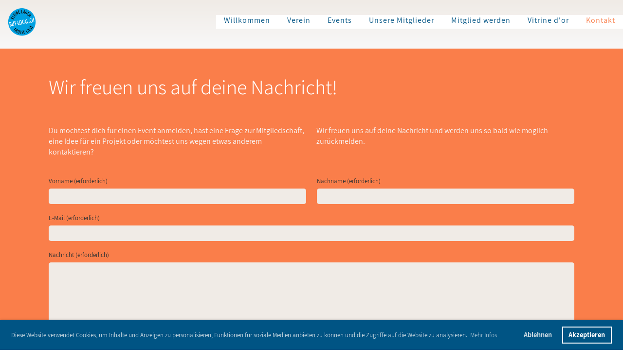

--- FILE ---
content_type: text/html;charset=UTF-8
request_url: https://www.buy-local.ch/kontakt/
body_size: 5037
content:
<!DOCTYPE html>
<html lang="de">
<head>
<base href="/clubdesk/"/>


    <meta http-equiv="content-type" content="text/html; charset=UTF-8">
    <meta name="viewport" content="width=device-width, initial-scale=1">

    <title>Kontakt - BUY LOCAL Schweiz</title>
    <link rel="icon" type="image/png" href="fileservlet?type=image&amp;id=1000246&amp;s=djEtvATnZ8nCSbDO32wZwfwStN2ZbRdLavRnampRDNgC3Qk=">
<link rel="apple-touch-icon" href="fileservlet?type=image&amp;id=1000246&amp;s=djEtvATnZ8nCSbDO32wZwfwStN2ZbRdLavRnampRDNgC3Qk=">
<meta name="msapplication-square150x150logo" content="fileservlet?type=image&amp;id=1000246&amp;s=djEtvATnZ8nCSbDO32wZwfwStN2ZbRdLavRnampRDNgC3Qk=">
<meta name="msapplication-square310x310logo" content="fileservlet?type=image&amp;id=1000246&amp;s=djEtvATnZ8nCSbDO32wZwfwStN2ZbRdLavRnampRDNgC3Qk=">
<meta name="msapplication-square70x70logo" content="fileservlet?type=image&amp;id=1000246&amp;s=djEtvATnZ8nCSbDO32wZwfwStN2ZbRdLavRnampRDNgC3Qk=">
<meta name="msapplication-wide310x150logo" content="fileservlet?type=image&amp;id=1000246&amp;s=djEtvATnZ8nCSbDO32wZwfwStN2ZbRdLavRnampRDNgC3Qk=">
<link rel="stylesheet" type="text/css" media="all" href="v_4.5.13/shared/css/normalize.css"/>
<link rel="stylesheet" type="text/css" media="all" href="v_4.5.13/shared/css/layout.css"/>
<link rel="stylesheet" type="text/css" media="all" href="v_4.5.13/shared/css/tinyMceContent.css"/>
<link rel="stylesheet" type="text/css" media="all" href="v_4.5.13/webpage/css/admin.css"/>
<link rel="stylesheet" type="text/css" media="all" href="/clubdesk/webpage/fontawesome_6_1_1/css/all.min.css"/>
<link rel="stylesheet" type="text/css" media="all" href="/clubdesk/webpage/lightbox/featherlight-1.7.13.min.css"/>
<link rel="stylesheet" type="text/css" media="all" href="/clubdesk/webpage/aos/aos-2.3.2.css"/>
<link rel="stylesheet" type="text/css" media="all" href="/clubdesk/webpage/owl/css/owl.carousel-2.3.4.min.css"/>
<link rel="stylesheet" type="text/css" media="all" href="/clubdesk/webpage/owl/css/owl.theme.default-2.3.4.min.css"/>
<link rel="stylesheet" type="text/css" media="all" href="/clubdesk/webpage/owl/css/animate-1.0.css"/>
<link rel="stylesheet" type="text/css" media="all" href="v_4.5.13/content.css?v=1762530052969"/>
<link rel="stylesheet" type="text/css" media="all" href="v_4.5.13/shared/css/altcha-cd.css"/>
<script type="text/javascript" src="v_4.5.13/webpage/jquery_3_6_0/jquery-3.6.0.min.js"></script><script async defer src="v_4.5.13/shared/scripts/altcha_2_0_1/altcha.i18n.js" type="module"></script>
    <link rel="stylesheet" href="/clubdesk/webpage/cookieconsent/cookieconsent-3.1.1.min.css">
<link rel="stylesheet" href="genwwwfiles/page.css?v=1762530052969">

<link rel="stylesheet" href="wwwfiles/custom.css?v=" />


</head>
<body class="cd-sidebar-empty">


<nav class="cd-navigation-bar-container cd-hide-small cd-hide-on-edit scroll-offset-desktop" id="cd-navigation-element">
    <a href="javascript:void(0);" onclick="if (!window.location.hash) { window.location.href='/kontakt/#cd-page-content'; const target = document.getElementById('cd-page-content'); let nav = document.getElementById('cd-navigation-element'); const y = target.getBoundingClientRect().top + window.scrollY - nav.offsetHeight; window.scrollTo({ top: y, behavior: 'auto' }); } else { window.location.href=window.location.href; }"onkeyup="if(event.key === 'Enter') { event.preventDefault(); this.click(); }" class="cd-skip-link" tabindex="0">Direkt zum Hauptinhalt springen</a>

    <div class="cd-navigation-bar">
        <div class="cd-navigation-bar-content">
            <div class="cd-singledropdownmenu cd-menu">
    <div class="cd-menu-level-1">
        <ul>
                <li>
                    <a href="/willkommen"  data-id="_0" data-parent-id="" class="cd-menu-item   ">
                            Willkommen
                    </a>
                </li>
                <li>
                    <a href="/verein"  data-id="_1" data-parent-id="" class="cd-menu-item   ">
                            Verein
                    </a>
                </li>
                <li>
                    <a href="/events"  data-id="_2" data-parent-id="" class="cd-menu-item   ">
                            Events
                    </a>
                </li>
                <li>
                    <a href="/wir-sind-dabei"  data-id="_3" data-parent-id="" class="cd-menu-item   ">
                            Unsere Mitglieder
                    </a>
                </li>
                <li>
                    <a href="/mitglied-werden"  data-id="_4" data-parent-id="" class="cd-menu-item   ">
                            Mitglied werden
                    </a>
                </li>
                <li>
                    <a href="/vitrinedor"  data-id="_5" data-parent-id="" class="cd-menu-item   ">
                            Vitrine d&#39;or
                    </a>
                </li>
                <li>
                    <a href="/kontakt/"  data-id="_6" data-parent-id="" class="cd-menu-item cd-menu-active cd-menu-selected ">
                            Kontakt
                    </a>
                </li>
        </ul>
    </div>
</div>
            <span class="cd-filler"></span>
            <div class="cd-login-link-desktop">
    <a class="cd-link-login" href="/kontakt/?action=login"></a>
</div>
            <div class="cd-logo-and-name-desktop">
<a class="cd-club-logo-link" href="/willkommen"><img class="cd-club-logo" src="fileservlet?type&#61;image&amp;id&#61;1000027&amp;s&#61;djEtHDosdR3eRXluv0He1w_7MKNDYbQnRq0zMN9ANWXr3Ig&#61;&amp;imageFormat&#61;_512x512" alt="Logo der Webseite"></a>

</div>

        </div>
    </div>
</nav>

<nav class="cd-mobile-menu-bar-fixed cd-hide-large">
    <a href="javascript:void(0);" onclick="if (!window.location.hash) { window.location.href='/kontakt/#cd-page-content'; const target = document.getElementById('cd-page-content'); let nav = document.getElementById('cd-navigation-element'); const y = target.getBoundingClientRect().top + window.scrollY - nav.offsetHeight; window.scrollTo({ top: y, behavior: 'auto' }); } else { window.location.href=window.location.href; }"onkeyup="if(event.key === 'Enter') { event.preventDefault(); this.click(); }" class="cd-skip-link" tabindex="0">Direkt zum Hauptinhalt springen</a>

    <div class="cd-mobile-menu-bar">
        <div class="cd-mobile-menu-bar-content scroll-offset-mobile">
    <div class="mobile-menu">
        
<div tabindex="0" class="cd-mobile-menu-button" onclick="toggleMobileMenu(event)"
     onkeyup="if(event.key === 'Enter') { event.preventDefault(); this.click(event); }">
    <div class="menu-label">Menü</div>
    <div class="nav-icon">
        <span></span>
        <span></span>
        <span></span>
    </div>
    
</div>
    </div>

    <div class="filler"></div>

        <div class="cd-login-link-mobile">
    <a class="cd-link-login" href="/kontakt/?action=login"></a>
</div>
        <div class="cd-logo-and-name-mobile">
<a class="cd-club-logo-link" href="/willkommen"><img class="cd-club-logo" src="fileservlet?type&#61;image&amp;id&#61;1000027&amp;s&#61;djEtHDosdR3eRXluv0He1w_7MKNDYbQnRq0zMN9ANWXr3Ig&#61;&amp;imageFormat&#61;_512x512" alt="Logo der Webseite"></a>

</div>

</div>


    </div>
    <div class="cd-mobile-menu cd-menu">
    <div class="cd-mobile-menu-background"></div>
    <div class="cd-mobile-menu-level-1">
        <ul>
            <li>
                <a href="/willkommen"  data-id="_0" data-parent-id="" class="cd-menu-item   ">
                    Willkommen
                </a>
            </li>
            <li>
                <a href="/verein"  data-id="_1" data-parent-id="" class="cd-menu-item   ">
                    Verein
                </a>
            </li>
            <li>
                <a href="/events"  data-id="_2" data-parent-id="" class="cd-menu-item   ">
                    Events
                </a>
            </li>
            <li>
                <a href="/wir-sind-dabei"  data-id="_3" data-parent-id="" class="cd-menu-item   ">
                    Unsere Mitglieder
                </a>
            </li>
            <li>
                <a href="/mitglied-werden"  data-id="_4" data-parent-id="" class="cd-menu-item   ">
                    Mitglied werden
                </a>
            </li>
            <li>
                <a href="/vitrinedor"  data-id="_5" data-parent-id="" class="cd-menu-item   ">
                    Vitrine d&#39;or
                </a>
            </li>
            <li>
                <a href="/kontakt/"  data-id="_6" data-parent-id="" class="cd-menu-item cd-menu-active cd-menu-selected ">
                    Kontakt
                </a>
            </li>
        </ul>
    </div>
</div>
</nav>

<div class="main cd-light">

        <div tabindex="0" class="cd-totop-button" onclick="topFunction()"
         onkeyup="if(event.key === 'Enter') { topFunction(); }">
        <i class="fas fa-chevron-up"></i>
    </div>


    <header class="header-wrapper">
    <div class="cd-header "><div id='section_1000000' class='cd-section cd-light cd-min-height-set' debug-label='1000000' style='min-height: 100px;'>
<span class='cd-backgroundPane' style='display: block; position: absolute; overflow: hidden;top: 0px;left: 0px;bottom: 0px;right: 0px;background-image: linear-gradient(0deg, rgba(248,248,248,1) 0%, rgba(240,235,230,1) 100%);'>
</span>
<div class='cd-section-content cd-full-width'></div>
</div>
</div>
    </header>


<main class="content-wrapper" tabindex="-1" id="cd-page-content" >
<div class="cd-content "><div aria-labelledby="block_1000078_title" id='section_1000016' class='cd-section cd-dark cd-min-height-set' debug-label='1000016' style='min-height: 100vh;'>
<span class='cd-backgroundPane' style='display: block; position: absolute; overflow: hidden;top: 0px;left: 0px;bottom: 0px;right: 0px;background-color: rgba(250,126,74,1);'>
</span>
<div class='cd-section-content'><div class="cd-row">

    <div class="cd-col m12">
        <div data-block-type="24" class="cd-block"
     debug-label="TitleBlock:1000078"
     id="block_1000078" 
     style="" >

    <div class="cd-block-content" id="block_1000078_content"
         style="">
        <h1 id="block_1000078_title">Wir freuen uns auf deine Nachricht!</h1></div>
    </div>
</div>
    </div>

<div class="cd-row">

    <div class="cd-col m6">
        <div data-block-type="0" class="cd-block"
     debug-label="TextBlock:1000079"
     id="block_1000079" 
     style="" >

    <div class="cd-block-content" id="block_1000079_content"
         style="">
        <p>Du m&ouml;chtest dich f&uuml;r einen Event anmelden, hast eine Frage zur Mitgliedschaft, eine Idee f&uuml;r ein Projekt oder m&ouml;chtest uns wegen etwas anderem kontaktieren?</p></div>
    </div>
</div>
    <div class="cd-col m6">
        <div data-block-type="0" class="cd-block"
     debug-label="TextBlock:1000080"
     id="block_1000080" 
     style="" >

    <div class="cd-block-content" id="block_1000080_content"
         style="">
        <p>Wir freuen uns auf deine Nachricht und werden uns so bald wie m&ouml;glich zur&uuml;ckmelden.</p></div>
    </div>
</div>
    </div>

<div class="cd-row">

    <div class="cd-col m12">
        <div data-block-type="9" class="cd-block cd-light"
     debug-label="FormBlock:1000081"
     id="block_1000081" 
     style="" >

    <div class="cd-block-content" id="block_1000081_content"
         style="">
        <span class="cd-back-anchor" id="formblock-1000081"></span>
<form method="post" action="/kontakt/#formblock-1000081" accept-charset="UTF-8">
    <input type="hidden" name="1000081">
    <input type="hidden" name="1000081_col_024"
           value="query">
    <script>
      setInterval(function () {
        $("input[name='1000081_col_024']").val(
            "1000081_val_024");
      }, 3000);
    </script>
    <altcha-widget hidden strings="{&quot;waitAlert&quot;: &quot;Bitte warten Sie, bis die Sicherheitsüberprüfung abgeschlossen ist.&quot;}" id='altcha' auto='onload' floating='auto' floatinganchor='#submit_1000081' challengeurl='altcha?ts=1769143596823'></altcha-widget><noscript>
<div id="javascriptWarning" style="padding: 1em 0 1em;">
<i class="fa-solid fa-triangle-exclamation"></i>&nbsp;Dieses Formular benötigt Javascript, um korrekt zu funktionieren. Bitte aktivieren Sie Javascript in den Einstellungen Ihres Browsers.</div>
</noscript>	<div class="cd-form-row">
		<div class="cd-form-item">
			<label for="col_1" class="cd-data-label">Vorname (erforderlich)</label>
			<input class="cd-data-formfield " type="text" id="col_1" name="1000081_col_1" value=""  required >
		</div>
		<div class="cd-filler"></div>
		<div class="cd-form-item">
			<label for="col_2" class="cd-data-label">Nachname (erforderlich)</label>
			<input class="cd-data-formfield " type="text" id="col_2" name="1000081_col_2" value=""  required >
		</div>
	</div>
	<div class="cd-form-row-hp">
		<div class="cd-form-item">
			<input class="form-textfield mandatory-field" type="text" style="width:100%;" name="079_col_023" value="">
		</div>
	</div>
	<div class="cd-form-item-row">
		<label for="col_3" class="cd-data-label">E-Mail (erforderlich)</label>
		<input class="cd-data-formfield " type="email" id="col_3" name="1000081_col_3" value=""  required >
	</div>
	<div class="cd-form-item-row">
		<label for="col_4" class="cd-data-label">Nachricht (erforderlich)</label>
		<textarea class="cd-data-formfield " id="col_4" name="1000081_col_4"  required ></textarea>
	</div>
	
	<div class="cd-form-submit-row">
		<input type="submit" id="submit_1000081"  value="Senden" class="cd-button cd-button-primary">
	</div>
</form></div>
    <span class='cd-backgroundPane' style='display: block; position: absolute; overflow: hidden;top: 0px;left: 0px;bottom: 0px;right: 0px;background-color: rgba(250,126,74,1);'>
</span>
</div>
</div>
    </div>

</div>
</div>
</div>
</main>

<footer>
    <div class="cd-footer "><div aria-labelledby="block_1000001_title" id='section_1000001' class='cd-section cd-light' debug-label='1000001' style=''>
<span class='cd-backgroundPane' style='display: block; position: absolute; overflow: hidden;top: 0px;left: 0px;bottom: 0px;right: 0px;background-color: rgba(240,235,230,1);'>
</span>
<div class='cd-section-content'><div class="cd-row">

    <div class="cd-col m12">
        <div data-block-type="19" class="cd-block"
     debug-label="SpaceBlock:1000000"
     id="block_1000000" 
     style="" >

    <div class="cd-block-content" id="block_1000000_content"
         style="">
        <div class="cd-space" style="height: 20px; margin: 0; padding: 0; border: 0;">
</div>
</div>
    </div>
</div>
    </div>

<div class="cd-row">

    <div class="cd-col m4">
        <div data-block-type="24" class="cd-block cd-block-left cd-block-mobile-center"
     debug-label="TitleBlock:1000001"
     id="block_1000001" 
     style="" >

    <div class="cd-block-content" id="block_1000001_content"
         style="">
        <h2 id="block_1000001_title">Buy Local Schweiz</h2></div>
    </div>
<div data-block-type="23" class="cd-block cd-block-mobile-center"
     debug-label="SocialMedia:1000002"
     id="block_1000002" 
     style="" >

    <div class="cd-block-content" id="block_1000002_content"
         style="">
        <div style='display: inline-block'>
    <a class='cd-social-media-icon' href="https://www.facebook.com/buylocalschweiz/" target="_blank" aria-label="Besuche uns auf Facebook"><i class="fab fa-facebook-square"></i></a><a class='cd-social-media-icon' href="https://www.instagram.com/buylocalschweiz/?hl=de" target="_blank" aria-label="Besuche uns auf Instagram"><i class="fab fa-instagram"></i></a></div></div>
    </div>
</div>
    <div class="cd-col m4">
        <div data-block-type="24" class="cd-block cd-block-center"
     debug-label="TitleBlock:1000003"
     id="block_1000003" 
     style="" >

    <div class="cd-block-content" id="block_1000003_content"
         style="">
        <h2 id="block_1000003_title">Kontakt</h2></div>
    </div>
<div data-block-type="0" class="cd-block cd-block-center cd-block-mobile-center"
     debug-label="TextBlock:1000004"
     id="block_1000004" 
     style="" >

    <div class="cd-block-content" id="block_1000004_content"
         style="">
        <p><a href="mailto:info@buy-local.ch" target="_blank" rel="noopener">info@buy-local.ch</a></p></div>
    </div>
</div>
    <div class="cd-col m4">
        <div data-block-type="24" class="cd-block cd-block-right cd-block-mobile-center"
     debug-label="TitleBlock:1000005"
     id="block_1000005" 
     style="" >

    <div class="cd-block-content" id="block_1000005_content"
         style="">
        <h2 id="block_1000005_title">Service</h2></div>
    </div>
<div data-block-type="0" class="cd-block cd-block-right cd-block-mobile-center"
     debug-label="TextBlock:1000006"
     id="block_1000006" 
     style="" >

    <div class="cd-block-content" id="block_1000006_content"
         style="">
        <p><a href=/impressum>Impressum</a><br><a href=/datenschutz>Datenschutz</a></p></div>
    </div>
</div>
    </div>

</div>
</div>
<div id='section_1000002' class='cd-section cd-dark' debug-label='1000002' style=''>
<span class='cd-backgroundPane' style='display: block; position: absolute; overflow: hidden;top: 0px;left: 0px;bottom: 0px;right: 0px;background-color: rgba(240,235,230,1);'>
</span>
<div class='cd-section-content'><div class="cd-row">

    <div class="cd-col m12">
        <div data-block-type="0" class="cd-block cd-block-center"
     debug-label="TextBlock:1000007"
     id="block_1000007" 
     style="" >

    <div class="cd-block-content" id="block_1000007_content"
         style="padding: 10px 0;">
        <p><span style="color: rgb(52, 73, 94);">Copyright Buy Local Schweiz 2025</span><br><span style="font-size: 80%;"><a href="https://www.clubdesk.ch" target="_blank" rel="noopener"><span style="color: rgb(35, 111, 161);">Erstellt mit ClubDesk Vereinssoftware</span></a></span></p></div>
    </div>
</div>
    </div>

</div>
</div>
</div>
</footer>
</div>
<script type="text/javascript" src="webpage/lightbox/featherlight-1.7.13.min.js"></script>
<script type="text/javascript" src="webpage/aos/aos-2.3.2.js"></script>
<script type="text/javascript" src="webpage/aos/aos-init-2.3.2.js"></script>
<script type="text/javascript" src="webpage/lightbox/featherlight-1.7.13.min.js"></script>
<script type="text/javascript" src="webpage/owl/owl.carousel-2.3.4-cd.js"></script>
<script type="text/javascript" src="webpage/fixes/ofi.js"></script>
<script type="text/javascript" src="webpage/fixes/captions.js"></script>
<script type="text/javascript">
objectFitImages('.cd-image-content img');
adjustCaptionContainer();
</script>
<script>  window.addEventListener('load', (event) => {
    let altchaWidgets = document.querySelectorAll('altcha-widget');
    if (!altchaWidgets || altchaWidgets.length == 0) {
      return;
    }
    for (var i = 0; i < altchaWidgets.length; i++) {
      let altchaWidget = altchaWidgets[i];
      let anchor = document.querySelector(altchaWidget.floatinganchor);
      anchor.addEventListener('mouseenter', function() { if (altchaWidget.getState() === 'verifying') { altchaWidget.removeAttribute('hidden'); } });
      anchor.addEventListener('mouseleave', function() { altchaWidget.setAttribute('hidden', 'true'); });
      altchaWidget.addEventListener('statechange', (ev) => {
        if (ev.detail.state === 'error') {
          altchaWidget.removeAttribute('hidden');
        }
      });
    }
  });
</script>

<script src="/clubdesk/webpage/cookieconsent/cookieconsent-3.1.1.min.js" type="text/javascript"></script>
<script src="genwwwfiles/page.js?v=1762530052969" type="text/javascript"></script>

<script>
function deleteAllCookies() {
    var cookies = document.cookie.split("; ");
    for (var c = 0; c < cookies.length; c++) {
        var d = window.location.hostname.split(".");
        while (d.length > 0) {
            var cookieBase = encodeURIComponent(cookies[c].split(";")[0].split("=")[0]) + '=; expires=Thu, 01-Jan-1970 00:00:01 GMT; domain=' + d.join('.') + ' ;path=';
            var p = location.pathname.split('/');
            document.cookie = cookieBase + '/';
            while (p.length > 0) {
                document.cookie = cookieBase + p.join('/');
                p.pop();
            };
            d.shift();
        }
    }
}

window.cookieconsent.initialise({
    palette: null,
    "content": {
        "message": "Diese Website verwendet Cookies, um Inhalte und Anzeigen zu personalisieren, Funktionen für soziale Medien anbieten zu können und die Zugriffe auf die Website zu analysieren.",
        "dismiss": "OK",
        "allow": "Akzeptieren",
        "deny": "Ablehnen",
        "link": "Mehr Infos",
        "href": "https://www.buy-local.ch/datenschutz"
    },
    position: "bottom",
    type: "opt-out",
    revokable: true,
    onStatusChange: function(status) {
        if (!this.hasConsented()) {
            deleteAllCookies();
        }
        location.reload();
    },
    cookie: {
        name: "cookieconsent_1762529791294"
    }
});

// enable keyboard operation
var element = document.querySelector('a.cc-deny');
if (element) {
    element.setAttribute('href', 'javascript:void(0);');
}
var element = document.querySelector('a.cc-allow');
if (element) {
    element.setAttribute('href', 'javascript:void(0);');
}
var element = document.querySelector('a.cc-dismiss');
if (element) {
    element.setAttribute('href', 'javascript:void(0);');
}
var element = document.querySelector('.cc-animate.cc-revoke.cc-bottom');
if (element) {
    element.setAttribute('tabindex', '0');
    element.setAttribute('onkeyup', 'if(event.key === "Enter") { event.preventDefault(); this.click(); }');
}
</script>

</body>
</html>